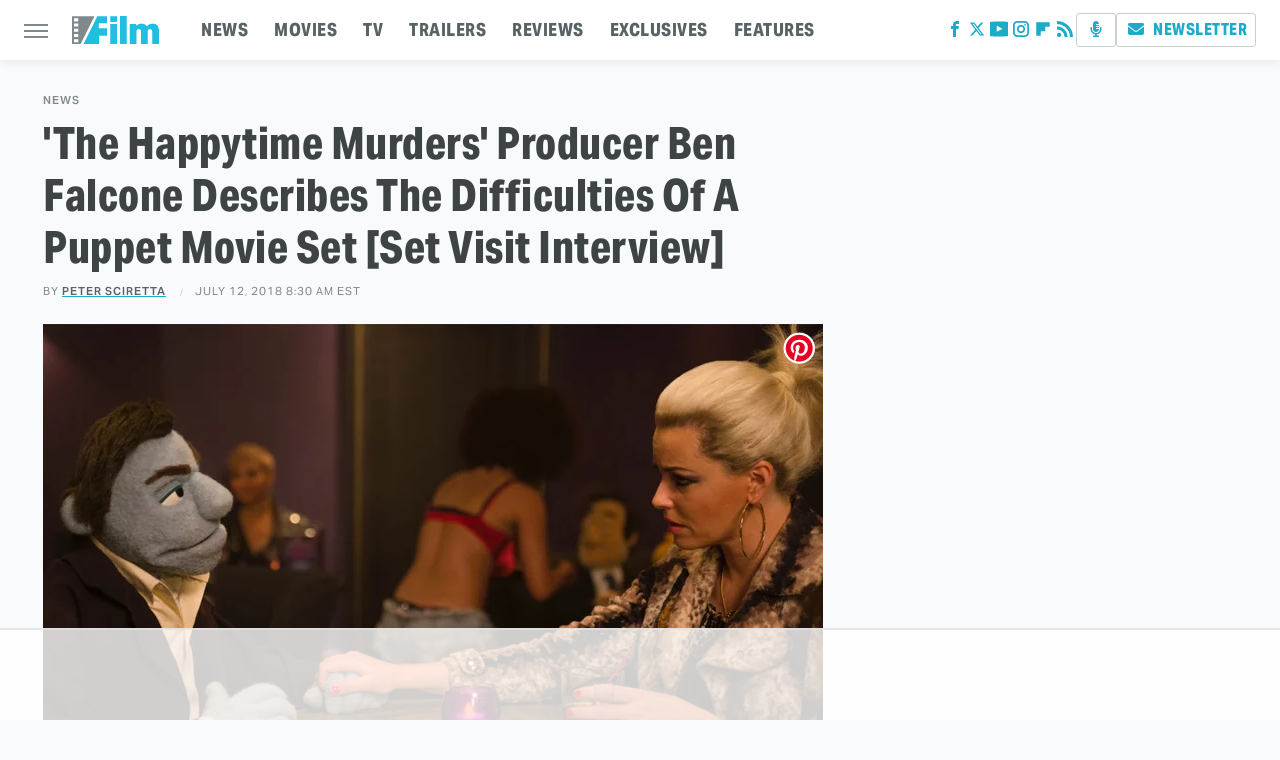

--- FILE ---
content_type: text/html
request_url: https://api.intentiq.com/profiles_engine/ProfilesEngineServlet?at=39&mi=10&dpi=936734067&pt=17&dpn=1&iiqidtype=2&iiqpcid=75285462-e3da-4c40-947e-60f8268be468&iiqpciddate=1769035276329&pcid=a5ea9c4e-ecd2-4fb7-a2b0-7a48d822e709&idtype=3&gdpr=0&japs=false&jaesc=0&jafc=0&jaensc=0&jsver=0.33&testGroup=A&source=pbjs&ABTestingConfigurationSource=group&abtg=A&vrref=https%3A%2F%2Fwww.slashfilm.com
body_size: 56
content:
{"abPercentage":97,"adt":1,"ct":2,"isOptedOut":false,"data":{"eids":[]},"dbsaved":"false","ls":true,"cttl":86400000,"abTestUuid":"g_d8b3b014-a5c2-4eeb-b08a-88ba13e0467d","tc":9,"sid":-582877156}

--- FILE ---
content_type: text/html; charset=utf-8
request_url: https://www.google.com/recaptcha/api2/aframe
body_size: 269
content:
<!DOCTYPE HTML><html><head><meta http-equiv="content-type" content="text/html; charset=UTF-8"></head><body><script nonce="3iG4VsIZFTIRLAuYuD61Xw">/** Anti-fraud and anti-abuse applications only. See google.com/recaptcha */ try{var clients={'sodar':'https://pagead2.googlesyndication.com/pagead/sodar?'};window.addEventListener("message",function(a){try{if(a.source===window.parent){var b=JSON.parse(a.data);var c=clients[b['id']];if(c){var d=document.createElement('img');d.src=c+b['params']+'&rc='+(localStorage.getItem("rc::a")?sessionStorage.getItem("rc::b"):"");window.document.body.appendChild(d);sessionStorage.setItem("rc::e",parseInt(sessionStorage.getItem("rc::e")||0)+1);localStorage.setItem("rc::h",'1769035281576');}}}catch(b){}});window.parent.postMessage("_grecaptcha_ready", "*");}catch(b){}</script></body></html>

--- FILE ---
content_type: text/plain
request_url: https://rtb.openx.net/openrtbb/prebidjs
body_size: -223
content:
{"id":"d6267ae9-1034-4a5e-a7a0-5d2e4f2e39be","nbr":0}

--- FILE ---
content_type: text/plain
request_url: https://rtb.openx.net/openrtbb/prebidjs
body_size: -83
content:
{"id":"34c11381-1c28-4392-942e-6202ebb274fa","nbr":0}

--- FILE ---
content_type: text/plain; charset=UTF-8
request_url: https://at.teads.tv/fpc?analytics_tag_id=PUB_17002&tfpvi=&gdpr_consent=&gdpr_status=22&gdpr_reason=220&ccpa_consent=&sv=prebid-v1
body_size: 56
content:
MzViNDU3MmUtNGViZi00ZjJlLWI2MGYtZDNlNTA5YTdmMjBlIzAtMg==

--- FILE ---
content_type: text/plain
request_url: https://rtb.openx.net/openrtbb/prebidjs
body_size: -223
content:
{"id":"ba7cadb9-84c6-4ff2-a9bd-9f78f2406a5f","nbr":0}

--- FILE ---
content_type: text/plain
request_url: https://rtb.openx.net/openrtbb/prebidjs
body_size: -223
content:
{"id":"519c8b5d-5268-45a5-bd99-17fda2d01212","nbr":0}

--- FILE ---
content_type: text/plain; charset=utf-8
request_url: https://ads.adthrive.com/http-api/cv2
body_size: 5633
content:
{"om":["044e18af-ff58-42cd-aa5c-d8401617847a","07oav7ek","080face9-5bcb-4473-ae9d-32a41bf1910a","08qi6o59","0929nj63","0be5e44b-8c9c-47f5-8dcd-c618904fc812","0d8c554d-d7b0-4bb7-93ed-d7e691ddbf12","0iyi1awv","0ka5pd9v","0o3ed5fh","0p298ycs8g7","0p5m22mv","0p7rptpw","0pycs8g7","0s298m4lr19","1","1011_302_56233468","1011_302_56233474","1011_302_56233486","1011_302_56652030","1011_302_56982278","1011_302_56982418","1011_302_57035150","101779_7764-1036209","101779_7764-1036210","1028_8728253","10310289136970_559920874","10339421-5836009-0","10868755","10EXMYhNyHU","11142692","11509227","1185:1610326628","1185:1610326728","11896988","12010080","12010084","12010088","12168663","12219631","12219633","124843_9","124844_22","124848_7","124853_7","12850755","12850756","1374w81n","14ykosoj","1610326628","1610326728","16x7UEIxQu8","17_24696319","17_24766970","17_24767241","17_24767251","1986:381846714","1IWwPyLfI28","1zx7wzcw","202430_200_EAAYACog7t9UKc5iyzOXBU.xMcbVRrAuHeIU5IyS9qdlP9IeJGUyBMfW1N0_","202430_200_EAAYACogfp82etiOdza92P7KkqCzDPazG1s0NmTQfyLljZ.q7ScyBDr2wK8_","20421090_200_EAAYACogwcoW5vogT5vLuix.rAmo0E1Jidv8mIzVeNWxHoVoBLEyBJLAmwE_","206_492063","206_501349","206_547869","2132:45327624","2132:45327625","2132:45327684","2132:45868996","2132:45877324","2132:46038648","2132:46091204","2179:578002591586912259","2249:581439030","2249:600523146","2249:650628575","2249:664731943","2249:683817811","2307:0pycs8g7","2307:1zuc5d3f","2307:28u7c6ez","2307:3kp5kuh1","2307:4gebl586","2307:4l7yzzlo","2307:5nukj5da","2307:72szjlj3","2307:794di3me","2307:7cmeqmw8","2307:7fl72cxu","2307:7fmk89yf","2307:8orkh93v","2307:98xzy0ek","2307:9krcxphu","2307:a1t6xdb7","2307:a566o9hb","2307:a7w365s6","2307:c1hsjx06","2307:cmpalw5s","2307:cv0h9mrv","2307:dpjydwun","2307:duxvs448","2307:eud1td0t","2307:fpbj0p83","2307:fphs0z2t","2307:fqeh4hao","2307:g49ju19u","2307:gn3plkq1","2307:hn3eanl8","2307:i2aglcoy","2307:jd035jgw","2307:mne39gsk","2307:phlvi7up","2307:pnprkxyb","2307:qfy64iwb","2307:qlw2vktr","2307:quk7w53j","2307:s2ahu2ae","2307:tty470r7","2307:v31rs2oq","2307:vk8u5qr9","2307:xbw1u79v","2307:xc88kxs9","2307:xgjdt26g","2307:zd631qlo","2307:zfexqyi5","2319_66419_9046626","2409_25495_176_CR52092922","2409_25495_176_CR52092956","2409_25495_176_CR52092957","2409_25495_176_CR52092958","2409_25495_176_CR52150651","2409_25495_176_CR52178316","2409_25495_176_CR52188001","25_53v6aquw","25_8b5u826e","25_ot4dib6q","25_pz8lwofu","25_ti0s3bz3","25_yi6qlg3p","262594","2636_1101777_7764-1036199","2636_1101777_7764-1036208","2636_1101777_7764-1036209","2636_1101777_7764-1036212","2662_200562_8172720","2662_200562_8172724","2676:85802262","2676:85987471","2676:86087987","2715_9888_262594","2715_9888_440665","282569027","28u7c6ez","29414696","29414711","2974:8168520","29_605367473","2_206_554472","2_206_554480","2f656d08-c868-4d64-b92d-b24e73052984","2gglwanz","2mokbgft","308_125203_16","308_125204_12","32j56hnc","33145655","33419345","33419362","33604463","34182009","3490:CR52212687","3490:CR52212688","3490:CR52223711","3490:CR52223725","3490:CR52230541","34m0tfo8","3646_185414_T26335189","3658_136236_fphs0z2t","3658_136236_hn3eanl8","3658_15078_fqeh4hao","3658_15180_lvx7l0us","3658_15784_cgx63l2w","3658_21647_a1t6xdb7","3658_229286_t8b9twm5","381513943572","38339436","38662013","39350186","39364467","3LMBEkP-wis","3e5dfd04-2aad-4b89-bcf0-7cae9cfb8544","3f8e5cc0-c19e-45e3-a106-4048a1c1a03c","3p0mnojb","3v2n6fcp","409_192565","409_216416","409_223599","409_225987","409_225988","409_227223","409_227226","409_228373","4114:brstmedia-344","43919984","43919985","43a7ptxe","43jaxpr7","440665","44629254","45877324","458901553568","46038615","46038652","46039469","481703827","485027845327","48700649","488692","49123013","4941618","4947806","4972640","4aa1aafc-75d1-4df7-aa89-26867e2c405f","4etfwvf1","4fk9nxse","4gebl586","4xmfefkw","4zai8e8t","50479792","5126500501","51372397","51372410","51372434","522710","53786587","53v6aquw","5510:c7ybzxrr","5510:cymho2zs","5510:kecbwzbd","5510:mznp7ktv","5510:qlw2vktr","5510:quk7w53j","5510:uk9x4xmh","5510:wfxqcwx7","55116643","55167461","5563_66529_OAIP.d03f9785127812e0d8d7c2ef72e44c47","55726194","557_409_216366","557_409_216396","557_409_228055","557_409_228105","558_93_0ka5pd9v","558_93_77gj3an4","558_93_m2n177jy","56071098","56341213","56632486","56635951","576777115309199355","58147757","582mxy0f","58768252","59664236","59665059","59818357","59873230","5989_1799740_703675811","5989_1799740_703680594","5a5vgxhj","5nukj5da","5s8wi8hf","5sfc9ja1","60168597","605367461","605367469","60f5a06w","61210719","61310248631_704416801","61682408","618576351","618876699","618980679","61900466","619089559","61916211","61932920","61932925","62020288","6226505239","6226508011","6226522431","6250_66552_1049525456","627225143","627227759","627290883","627309156","627309159","62764941","628015148","628086965","628153053","628222860","628223277","628360579","628360582","628444433","628444439","628456310","628456379","628622163","628622172","628622241","628622244","628622247","628622250","628683371","628687043","628687157","628687460","628687463","628803013","628841673","629007394","629009180","629167998","629168001","629168010","629168565","629171196","629171202","62978299","62982626","630137823","630928655","63100589","636401453420","6365_61796_742174851279","6365_61796_784844652399","6365_61796_784880263591","6365_61796_784880274628","6365_61796_784880275657","6365_61796_787899938824","6365_61796_792723155641","636910768489","651637459","654291315","6547_67916_3kmUh6pwvJntuhLwTf9D","6547_67916_6I2I23wIVUDxqAWXYjwo","6547_67916_DTNXhFXu13520pvWREts","6547_67916_Kk6RcbKvKSZYrP0pTH38","6547_67916_omqh0QvcR6DuWeMjp8nV","6547_67916_zyl6h5VtIV0Sa2kuMaY4","659216891404","663293761","668017635","668547445","67d3a532-6ae5-4434-8a26-307e6d24dada","67swazxr","680575923","680_99480_698474013","683821359302","687541004","68a34afd-d98e-4bdf-af83-d00f5b945f4f","690_99485_1610326728","693862256","697189989","697876994","698486411","6a5012f4-d5b1-4344-add4-9d5a8dbde851","6b8inw6p","6bu8dp95","6efc2ca4-7104-4c7e-8f5a-95572be4c53d","6f209eff-8fe9-4d84-b47c-df37a7a087ea","6hye09n0","6l5qanx0","6mj57yc0","6mwqcsi8","701082828","703176941","705115233","705115442","705115523","705116521","705127202","705571398","705643597","725307849769","72a81755-0381-45a2-abe1-326ce5c3680f","7354_138543_85807320","74243_74_18364062","74243_74_18364087","74243_74_18364134","75799a40-5c7f-4aa4-a60f-f8955e4520d1","77298gj3an4","7732580","7764-1036204","7764-1036207","7764-1036208","7764-1036210","77gj3an4","77o0iydu","78827816","789207856994","79482214","79482219","794di3me","7969_149355_42072323","7969_149355_42602443","7969_149355_45142083","7969_149355_45633614","7969_149355_45877324","7a0tg1yi","7cmeqmw8","7f298mk89yf","7fl72cxu","7fmk89yf","7xb3th35","8152859","8152879","8193078","821i184r","82286845","82_7764-1036203","82_7764-1036204","82_7764-1036207","82_7764-1036209","86509229","8b5u826e","8d2bwdL_2rg","8gyxi0mz","8orkh93v","8u2upl8r","9057/0328842c8f1d017570ede5c97267f40d","9057/1ed2e1a3f7522e9d5b4d247b57ab0c7c","9057/211d1f0fa71d1a58cabee51f2180e38f","9057/231dc6cdaab2d0112d8c69cdcbfdf9e9","9057/9ced2f4f99ea397df0e0f394c2806693","9057/b232bee09e318349723e6bde72381ba0","90_12219592","90_12491687","97_8193073","98xzy0ek","9krcxphu","9nex8xyd","9t6gmxuz","9vj21krg","9wmwe528","Dt9tkFgPbK0","HFN_IsGowZU","J0oHAwAc5lQ","M2E0EqQEzu0","S9HxLRyt6Ug","SChQFAH8jTE","YM34v0D1p1g","a1t6xdb7","a4nw4c6t","a7w365s6","ah4nv6ui","ajnkkyp6","ascierwp","b4c30475-1b9a-467d-93ff-bd2fbdffca33","b5h6ex3r","bd5xg6f6","bmvwlypm","bn278v80","bnpe74hh","bpwmigtk","bu0fzuks","bw5y4xkp","bwwbm3ch","c-Mh5kLIzow","c1298hsjx06","c1hsjx06","c25uv8cd","c34acae9-a00c-4f41-a930-7a39c70e2130","c3jn1bgj","c7ybzxrr","cbsyo811","ce5ab2b5-e33c-4fa6-a674-ffd6caa585e5","cgx63l2w","cmpalw5s","cqant14y","cr-1oplzoysu9vd","cr-1oplzoysuatj","cr-6ovjht2euatj","cr-6ovjht2eubwe","cr-97pzzgzrubqk","cr-aaqt0j2subwj","cr-aaqt0j8subwj","cr-aav22g1pubwj","cr-aavwye0pubwj","cr-aawz3f3qubwj","cr-e7uu0e0qx9v","cr-ej81irimuatj","cr-flbd4mx4u9vd","cr-flbd4mx4ubxe","cr-kz4ol95lubwe","cv0h9mrv","cymho2zs","d5jdnwtq","d7ojx13x","d918ae70-b2d9-418b-9b96-d6cb0f0129a7","db0e1094-0c22-41ad-b156-f140a8cf2419","dc9iz3n6","de66hk0y","dft15s69","dg2WmFvzosE","dpjydwun","duxvs448","dwghal43","e2c76his","e9cb9fae-5297-472b-bd13-d316d8bd7ede","eb9vjo1r","ed298kk1gna","edkk1gna","eud1td0t","f2d90eb4-d19e-4a68-8eca-fee1b842ff85","f6e582c4-4d74-46ad-85ba-b1555dc4e336","fb8b5564-fa3c-445d-ac38-d853002df1cb","fdjuanhs","fgrpby3o","fk23o2nm","fpbj0p83","fphs0z2t","fqeh4hao","g2ozgyf2","ge4000vb","gn3plkq1","gnm8sidp","gpx7xks2","h0cw921b","hPuTdMDQS5M","hdfbap3h","hf9ak5dg","hffavbt7","hk984ucz","hqz7anxg","hueqprai","hxxrc6st","i2aglcoy","i90isgt0","i9b8es34","ib90d3k7","ij0o9c81","iu5svso2","j39smngx","j728o85b","jci9uj40","jd035jgw","jnn8cnz2","jr169syq","k0csqwfi","k6mxdk4o","kecbwzbd","kk5768bd","klqiditz","kns32sql","ksrdc5dk","kz8629zd","l04ojb5z","lmi8pfvy","lryy2wkw","mev7qd3f","mmr74uc4","mne39gsk","mnzinbrt","mznp7ktv","nDEslD5DCrE","np9yfx64","o7df6lpy","oaa25uh7","oe31iwxh","ofoon6ir","op9gtamy","ouycdkmq","ow298pdp17p","owpdp17p","oxs5exf6","oz31jrd0","p3lqbugu","phlvi7up","piwneqqj","pl298th4l1a","plth4l1a","pm9dmfkk","pnprkxyb","ppn03peq","prcz3msg","pzgd3hum","q0nt8p8d","q9I-eRux9vU","qM1pWMu_Q2s","qbnLmOq5mpE","qen3mj4l","qfy64iwb","qhj5cnew","qlw2vktr","quk7w53j","rknnwvfz","rue4ecys","s2ahu2ae","s4s41bit","s96pzpsy","s9kmbxbp","sfz2f81x","st298jmll2q","t2dlmwva","t5alo5fu","t5kb9pme","t79r9pdb","t8b9twm5","t8qogbhp","ta3n09df","tfbg3n3b","ti0s3bz3","u3i8n6ef","u7p1kjgp","ub298jltf5y","ubjltf5y","uf7vbcrs","uhebin5g","ujl9wsn7","uq8t4ki4","usle8ijx","uxt19cdi","v31rs2oq","vbivoyo6","vew4by92","vfvpfnp8","vggd907z","vk8u5qr9","vkqnyng8","vu7blwxt","vu8587rh","w82ynfkl","wFBPTWkXhX8","wfxqcwx7","wn2a3vit","wt0wmo2s","wu5qr81l","ww9yxw2a","wzzwxxwa","x0lc61jh","x9fpymrp","xdaezn6y","xe7etvhg","xjq9sbpc","xm7xmowz","xz9ajlkq","y51tr986","yass8yy7","yi6qlg3p","ylz2n35t","z4ptnka9","z68m148x","zaiy3lqy","zd298631qlo","zd631qlo","zep75yl2","zfexqyi5","zpm9ltrh","zw6jpag6","zxaju0ay","7979132","7979135"],"pmp":[],"adomains":["123notices.com","1md.org","about.bugmd.com","acelauncher.com","adameve.com","akusoli.com","allyspin.com","askanexpertonline.com","atomapplications.com","bassbet.com","betsson.gr","biz-zone.co","bizreach.jp","bubbleroom.se","bugmd.com","buydrcleanspray.com","byrna.com","capitaloneshopping.com","clarifion.com","combatironapparel.com","controlcase.com","convertwithwave.com","cotosen.com","countingmypennies.com","cratedb.com","croisieurope.be","cs.money","dallasnews.com","definition.org","derila-ergo.com","dhgate.com","dhs.gov","displate.com","easyprint.app","easyrecipefinder.co","fabpop.net","familynow.club","fla-keys.com","folkaly.com","g123.jp","gameswaka.com","getbugmd.com","getconsumerchoice.com","getcubbie.com","gowavebrowser.co","gowdr.com","gransino.com","grosvenorcasinos.com","guard.io","hero-wars.com","holts.com","instantbuzz.net","itsmanual.com","jackpotcitycasino.com","justanswer.com","justanswer.es","la-date.com","lightinthebox.com","liverrenew.com","local.com","lovehoney.com","lulutox.com","lymphsystemsupport.com","manualsdirectory.org","meccabingo.com","medimops.de","mensdrivingforce.com","millioner.com","miniretornaveis.com","mobiplus.me","myiq.com","national-lottery.co.uk","naturalhealthreports.net","nbliver360.com","nikke-global.com","nordicspirit.co.uk","nuubu.com","onlinemanualspdf.co","original-play.com","outliermodel.com","paperela.com","paradisestays.site","parasiterelief.com","peta.org","photoshelter.com","plannedparenthood.org","playvod-za.com","printeasilyapp.com","printwithwave.com","profitor.com","quicklearnx.com","quickrecipehub.com","rakuten-sec.co.jp","rangeusa.com","refinancegold.com","robocat.com","royalcaribbean.com","saba.com.mx","shift.com","simple.life","spinbara.com","systeme.io","taboola.com","tackenberg.de","temu.com","tenfactorialrocks.com","theoceanac.com","topaipick.com","totaladblock.com","usconcealedcarry.com","vagisil.com","vegashero.com","vegogarden.com","veryfast.io","viewmanuals.com","viewrecipe.net","votervoice.net","vuse.com","wavebrowser.co","wavebrowserpro.com","weareplannedparenthood.org","xiaflex.com","yourchamilia.com"]}